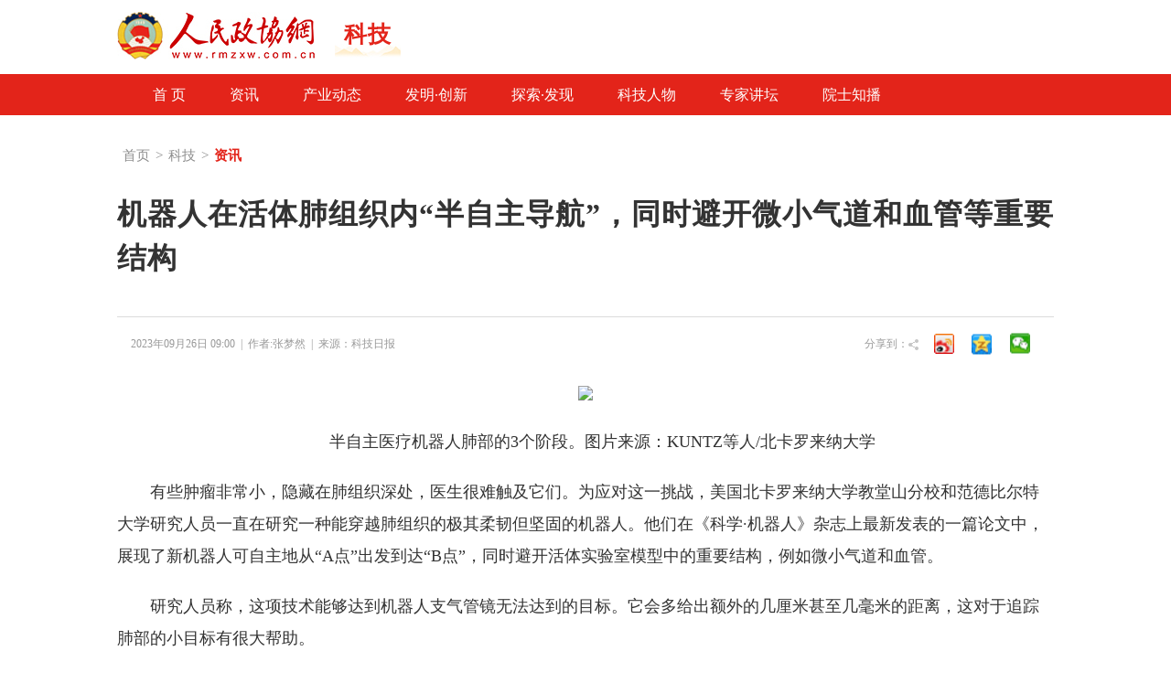

--- FILE ---
content_type: text/html
request_url: https://www.rmzxw.com.cn/c/2023-09-26/3416445.shtml
body_size: 9394
content:

<!DOCTYPE html>
<html lang="en">
  <head>
    <meta http-equiv="Content-Type" content="text/html; charset=utf-8" />
    <meta name="filetype" content="0">
    <meta name="publishedtype" content="1">
    <meta name="pagetype" content="1">
    <meta name="catalogs" content="18757"/>
    <meta name="contentid" content="3416445"/>
    <meta name="publishdate" content="2023-09-26"/>
    <meta name="author" content="马嘉悦"/>
    <meta name="editor" content="张梦然"/>
    <meta name="source" content="科技日报"/>
    <meta name="keywords" content="机器人,组织,避开,血管,结构,机器人在活体肺组织内“半自主导航”，同时避开微小气道和血管等重要结构,人民,政协,政协网,政协报,人民政协报" />
    <meta name="description" content=";机器人在活体肺组织内“半自主导航”，同时避开微小气道和血管等重要结构,人民政协网是由人民政协报社主办，全方位报道国内外重大新闻和各级统战、政协工作最新动态，为各级政协组织履行职能服务，为广大政协委员参政议政服务，是政协工作者开展工作的有益帮手，政协委员参政议政的重要参考，社会各界了解人民政协的重要渠道。" />
    <title>机器人在活体肺组织内“半自主导航”，同时避开微小气道和血管等重要结构——人民政协网</title>
     <link rel="shortcut icon" href="/images/nIndexImage/favicon.ico" /> 
    <link rel="stylesheet" href="/css/nIndex_common.css" type="text/css" />
    <link rel="stylesheet" href="/css/nIndex_header.css" type="text/css" />
    <link rel="stylesheet" href="/css/c_header.css" type="text/css" />
    <link rel="stylesheet" href="/css/gbdetails.css" type="text/css" />
    <link rel="stylesheet" href="/css/footer.css" type="text/css" />
    <script src="/js/jquery-1.8.3.min.js" type="text/javascript"></script>
    <script type="text/javascript" src="/js/founder_mbdbc.js" charset="utf-8"></script>

    <script src="/js/scrolltopcontrol.js" type="text/javascript"></script>
    <script src="/js/jquery.soChange1.js"></script>
    <script src='/js/roller.js'></script>
    <script src="/js/js.js"></script>
    <script src="/js/listPagePublicJs.js"></script>
    <script src="/js/advPublicJs.js"></script>    
    <style>
      table{width:100%;}table tr td {
	border: solid 1px;
	vertical-align: middle;
}
      *{font-family: "微软雅黑", "Microsoft Yahei", "SimSun", "宋体", "Arial Narrow"};
      nav{margin-bottom:30px}
      
      .a_nav {
        
        margin-bottom: 20px;
        
      }
      .a_nav a {
        color: #fff;
        margin: 0;
        font-size: 16px;
        display: block;
        padding: 0 19px;
        height: 45px;
        line-height: 45px;
        float: left;
      }
      .a_nav a:hover{        text-decoration: underline;
      }
      .a_nav {
        width: 994px;
        height: 45px;
        overflow: hidden;
        padding: 0 15px;
        background: #E3241A;
      }
      .text_box p{
        margin:20px 0 0 0 !important;
      }
      .text_box p span{    background: #fff !important;}
      .text_box div {
        margin: 0 auto;
      }
      .text_box table tr td{border:solid 1px #ccc;}
     
      
    </style>
      </head>
  <body>
    <div class="c_header">
      <div  class="c_logo contentBar">
        <div class="logoLeft fl">
          <a href="http://www.rmzxb.com.cn/index.shtml"><img src="/images/nIndexImage/logo.jpg" alt=""></a>
        </div>
        <div class="c_title fl">科技</div>
        
<div class="search fr">
          <div class="info">读懂，最中国的民主</div>
          <form name="form1" method="get" action="http://apply.rmzxb.com/unicms/search/result" target="_blank" class="ss">
            <input type="hidden" name="SiteID" value="14"/>
            <input type="hidden" name="Sort" value="PublishDate"/>
            <input class="text_input" type="text" name="Query"  suggest="true" suggestsource="Search.suggest" placeholder="人民政协网" data-inputcolor="#9c9c9c" onFocus="this.value=''" onBlur="if(!value){value=defaultValue;}" />
            <div class="sub"><input type="submit" id="searchSubmit" value="" class="icon button_input"></div>
          </form>
        </div>
      </div>
    </div>
    <div class="fullBar" style="background:#E3241A">
      <!--   有事漫商量、委员讲堂 导航-->
    
      <!--   要闻 导航-->
      
      <!--   要论 导航-->
      
      <!--   协商 导航-->
      
      <!--   统战 导航-->
      
      <!--  党派 导航-->
      
      <!--  理论 导航-->
      
      <!--  社会 导航-->
      
      <!--  法治 导航-->
      
      <!--  文化 导航-->
      
      <!--  春秋 导航-->
      
      <!--  扶贫 导航-->
      
      <!--  经济 导航-->
      
      <!--  健康 导航-->
      
      <!--  生态 导航-->
      
      <!--  科技 导航-->
      
        
<style> 
  .a_nav a {
    color: #fff;
    margin: 0;
    font-size: 16px;
    display: block;
    padding: 0 19px;
    height: 45px;
    line-height: 45px;
    float: left;
  }
  .a_nav a:hover{        text-decoration: underline;
  }
  .a_nav {
    width: 994px;
    height: 45px;
    overflow: hidden;
    padding: 0 15px;
    background: #E3241A;
  }
</style>
<div class="a_nav contentBar">
        
        
        <a href="//www.rmzxw.com.cn/index.shtml" style="padding: 0 24px;">首 页</a>
        
        
          
            
            <a href="/kj/zx/" target="_blank" style="padding: 0 24px;">资讯</a>
            
            <a href="/kj/cydt/" target="_blank" style="padding: 0 24px;">产业动态</a>
            
            <a href="/kj/fmcx/" target="_blank" style="padding: 0 24px;">发明·创新</a>
            
            <a href="/kj/tsfx/" target="_blank" style="padding: 0 24px;">探索·发现</a>
            
            <a href="/kj/kjxf/" target="_blank" style="padding: 0 24px;">科技人物</a>
            
            <a href="/kj/zjjt/" target="_blank" style="padding: 0 24px;">专家讲坛</a>
            
            <a href="/kj/yszb/" target="_blank" style="padding: 0 24px;">院士知播</a>
        
        
        
      </div>
      
      <!--  教育 导航-->
      
      
      <!--  书画 导航-->
      
      <!--  旅游 导航-->
      
      <!--  公益 导航-->
      
      <!--  港澳 导航-->
      
      <!--  台湾 导航-->
      
      <!--  侨声 导航-->
      
      <!--  电影 导航-->
      
      <!--  农业 导航-->
      
      <!--  人事 导航-->
      
      <!--  学习 导航-->
      
      <!--  一带一路 导航-->
      
      <!--  视频 导航-->
      
      <!--  收藏 导航-->
      
      <!--  习近平报道专集 导航-->
      
      <!--  其他 导航-->
      
    </div>
    
    
    
    
    <div id="content">
      <div class="pv_box m_p ov_hi">
        <div class="bw_1024">
          
          
          <h1 class="pv_title_2">
            <span class="site fl">
              <a href='/'>首页</a>><a href='/kj/'>科技</a>><a href='/kj/zx/'>资讯</a>
            </span>
          </h1>
          
          <div class="pa_0_5_0_10">
            <h1 class="Content_title" id="hh">
              
              <span id="a" style="">机器人在活体肺组织内“半自主导航”，同时避开微小气道和血管等重要结构</span>
            </h1>
            
            <script>/*jQuery('#hh').width(jQuery('#a').width());*/</script>
            <div style="position: relative;">
            <div class="Remark">
              <span>2023年09月26日&#32;09:00&nbsp; | &nbsp;作者:张梦然 &nbsp;| &nbsp;来源：<a href="http://www.baidu.com/baidu?word=科技日报" target="_blank">科技日报</a></span>
              <span class="fr">
                 <!--分享 BEGIN-->
                <div class="share">
                  <div class="s-wb" title="分享到微博"></div>
                  <div class="s-q" title="分享到QQ空间"></div>
                  <div class="share-wx-item" title="分享到微信"></div>
                  <div class="wx-ewm" id="code" style="display: none;"></div>
                  
                </div>
                <!--分享 END-->
              </span><span class="fr">分享到：<img src="http://www.rmzxb.com.cn/images/fx.jpg" />&nbsp;</span>
            </div>
            <div class="text_box">

                <p style="text-align:center"><img src="http://www.stdaily.com/index/kejixinwen/202309/45212ad32ce34b8d87891e74061d984b/images/65756e4c45054b648a49f109232f1bcf.jpg" border="0" data-bd-imgshare-binded="1" style="box-sizing: border-box; padding: 0px; margin: 0px; border-width: 0px; border-style: initial; vertical-align: middle; object-fit: cover; max-width: 100%; width: auto !important; height: auto !important;"/></p><p style="text-indent: 2em; text-align: center;">半自主医疗机器人肺部的3个阶段。图片来源：KUNTZ等人/北卡罗来纳大学</p><p style="text-indent: 2em; text-align: left;">有些肿瘤非常小，隐藏在肺组织深处，医生很难触及它们。为应对这一挑战，美国北卡罗来纳大学教堂山分校和范德比尔特大学研究人员一直在研究一种能穿越肺组织的极其柔韧但坚固的机器人。他们在《科学·机器人》杂志上最新发表的一篇论文中，展现了新机器人可自主地从“A点”出发到达“B点”，同时避开活体实验室模型中的重要结构，例如微小气道和血管。</p><p style="text-indent: 2em; text-align: left;">研究人员称，这项技术能够达到机器人支气管镜无法达到的目标。它会多给出额外的几厘米甚至几毫米的距离，这对于追踪肺部的小目标有很大帮助。</p><p style="text-indent: 2em; text-align: left;">该机器人由几个独立的组件组成。机械控制组件的原理是利用一种针，针向前和向后提供受控推力，并且针设计允许沿着弯曲路径转向。该针由镍钛合金制成，经过激光蚀刻以增加其灵活性，使其能轻松地穿过组织。</p><p style="text-indent: 2em; text-align: left;">当它向前移动时，针上的蚀刻使其能够轻松绕过障碍物。导管等其他附件可与针一起使用来执行肺活检等程序。</p><p style="text-indent: 2em; text-align: left;">为了穿过组织，针需要知道它要去哪里。研究团队利用受试者胸腔的CT扫描和人工智能创建了肺部的三维模型，包括气道、血管和选定的目标。使用这个3D模型，一旦针向靶标出发，人工智能驱动软件就会指示它自动从“A点”移动到“B点”，同时避开重要的结构。</p><p style="text-indent: 2em; text-align: left;">研究人员称，它类似于自动驾驶汽车，但它可通过肺组织进行导航，在到达目的地时避开重要血管等障碍物。</p><p style="text-indent: 2em; text-align: left;"><strong>总编辑圈点</strong></p><p style="text-indent: 2em; text-align: left;">当谈论在人体内工作的机器人时，人们总希望它小巧、灵活、智能、柔韧并且坚固，希望这种机器人能辅助人类的双手和双眼，去往人类双手难以抵达之处，看清人类双眼无法分辨的病灶。此次，一种新的机器人诞生了。它不仅能够去往设定的目的地，还能灵活避开一些微小但重要的结构。要知道，人体器官如此复杂，在通往目标的路上有太多需要绕开的细小阻碍。研究人员必须在结构上、材料上和机器人运动模式上花费心思，让它进退自如，顺利治病救人。</p>
               </div>
              
            <p class="Editor">编辑：马嘉悦 </p>
            
            <div class="Paging">
              
              
              
                
              
              
              
              
            </div>
            
            <!--<z:if condition="${Article.Keyword!=null}"><p class="Keyword">关键词：${Article.Keyword}</p></z:if>-->
             
           
            <!--政协号客户端下载-->
            
<style> .zxh:hover{color:#333;}</style>
            <div style="background:#F9F9F9;padding:50px 30px;text-align:center;width:302px;margin:13px auto 5px auto"><a  href="//www.rmzxw.com.cn/zxh/images/zxh.jpg" target="_blank" style="font-size:19px;display:block;" class="zxh"><img src="/images/nIndexImage/zxh_icon.png" alt="" style="margin-bottom:15px;"><br>人民政协报客户端下载 ></a></div>
            </div>
            <!-- 分享结束 -->
          </div>
        </div>
      </div>
       <script src="/js/jquery_002.js" type="text/javascript"></script>
    <script src="/js/qrcode.js"  type="text/javascript"></script>
    <script>    
      var href1=window.location.href;
      console.log(href1);
      var title = $.trim($("#a").text());
      /*修改点击a弹出*/
      var wbSrc = 'http://service.weibo.com/share/share.php?url=' + href1 + '&title=' + title;
      var qqSrc = 'http://sns.qzone.qq.com/cgi-bin/qzshare/cgi_qzshare_onekey?url=' + href1 + '&title=' + title;
      var wbHtml = '<a style="width:100%;" target="_blank"  href="'+wbSrc+'"></a>';
      $(".s-wb").html(wbHtml)
      var qHtml = '<a style="width:100%;" target="_blank"  href="'+qqSrc+'"></a>';
      $(".s-q").html(qHtml);
      $(".copyright .right").hide();
      /*修改点击a弹出*/
      $(".share-wx-item").on("mouseover", function () {
        $(".wx-ewm").stop(true, true).slideDown();
      }).on("mouseleave", function () {
        $(".wx-ewm").stop(true, true).slideUp();
      });
      $(document).ready(function(){
        var href1=window.location.href;
        $("#code").qrcode({
          width:200, //宽度
          height:200, //高度
          text: href1, //任意内容
          
        });
      })
    </script>
          <!--微信分享引入	JSSDK-->
    <script type="text/javascript" src="http://res.wx.qq.com/open/js/jweixin-1.4.0.js"></script>
    <!--<script type="text/javascript" src="http://mobile.rmzxb.com.cn/jweixin.js"></script>-->
    <script>
      url = location.href.split('#')[0];
      
      url = encodeURIComponent(url);
      window.wxShare = function(options){
        if(!window['wx']){
          return;
        }
        options = $.extend({},{
          title: '机器人在活体肺组织内“半自主导航”，同时避开微小气道和血管等重要结构', // 分享标题
          desc: '人民政协网--读懂，最中国的民主。www.rmzxb.com.cn', // 分享描述
          link: location.href, // 分享链接，该链接域名或路径必须与当前页面对应的公众号JS安全域名一致
          imgUrl: 'http://mobile.rmzxb.com.cn/wxLogo.png', // 分享图标
          trigger: function (res) {
          },
          cancel: function (res) {
          },
          success: function (res) {
          },
          fail: function (res) {
          }
        },options);
        
        window.wxShareConfig = options;
        
        $.ajax({
          type : "get",
          url : "http://mobile.rmzxb.com.cn/jssdk.php?url="+url,
          dataType : "jsonp",
          jsonp: "callback",
          jsonpCallback:"success_jsonpCallback",
          success : function(data){
            wx.config({
              appId: data.appId,
              timestamp: data.timestamp,
              nonceStr: data.nonceStr,
              signature: data.signature,
              jsApiList: [
                'onMenuShareTimeline',//
                'onMenuShareAppMessage',
                'onMenuShareQQ',
                'onMenuShareWeibo',
                'onMenuShareQZone'
                
              ]
            });
            wx.ready(function () {
              
              wx.onMenuShareTimeline(window.wxShareConfig);
              wx.onMenuShareAppMessage(window.wxShareConfig);
              wx.onMenuShareQQ(window.wxShareConfig);//分享给手机QQ
              wx.onMenuShareWeibo(window.wxShareConfig);//分享腾讯微博
              wx.onMenuShareQZone(window.wxShareConfig);//分享到QQ空间
              
              
              
            });
            wx.error(function (res) {
              //alert(res.errMsg);//错误提示
              
            });
          },
          error:function(data){
            //alert("连接失败！");
          }
        });
      }
      window.wxShare({
        imgUrl:'http://mobile.rmzxb.com.cn/wxLogo.png'
      });
    </script>
      <script>/*baiduStat*/
var _hmt=_hmt||[];
(function() {
   var hm=document.createElement("script");
   hm.src="//hm.baidu.com/hm.js?b15ab1eded7d23043d92a4d0ce2872a6";
   var s=document.getElementsByTagName("script")[0];
   s.parentNode.insertBefore(hm, s);
})();
        /*baidu zhudongtuisong*/
(function() {
	var bp=document.createElement('script');
	bp.src='//push.zhanzhang.baidu.com/push.js';
	var s=document.getElementsByTagName("script")[0];
	s.parentNode.insertBefore(bp, s);
})();
        var _hmt = _hmt || [];
(function() {
  var hm = document.createElement("script");
  hm.src = "//hm.baidu.com/hm.js?7dd9028205f42ce083a21da5c0c8e8f6";
  var s = document.getElementsByTagName("script")[0]; 
  s.parentNode.insertBefore(hm, s);
})();
/**/
/*baiduStat*/</script>
      <a  id="gotop"  href="javascript:scroll(0,0)"  style="display: none;"></a>
    </div>
    <!--footer公用区块开始-->
    
<style>
 #footer {
    padding-top:20px;
    width:100%;
    border-top:solid 1px #EFEFEF;
    height:378px;
    position:relative;
}
#footer .links {
    margin:0 auto;
    overflow:hidden;
}
#footer h3 {
    font-size:16px;
    margin-bottom:9px;
    font-weight:bold;
}
#footer .fLShow {
    font-size:13px;
    height:33px;
    line-height:33px;
}
#footer .fLShow a {
    padding:0 6px;
}
#footer .news-link {
    line-height:25px;
    margin-bottom:25px;
}
#footer .news-link a {
    font-size:13px;
    padding-right:13px;
}
#footer .copyRightInfo {
    text-align:center;
}
#footer .copyRightInfo .connect {
    line-height:13px;
    height:13px;
    margin-bottom:25px;
    font-weight:bold;
}
#footer .copyRightInfo .connect .dec {
    padding-right:6px;
}
#footer .copyRightInfo .connect a {
    color:#333;
    font-size:12px;
       font-weight:bold;
    display:inline-block;
    padding:0px 3px;
}
#footer .copyRightInfo .connect a:hover{
    color: #E3241A;
}
#footer .copyRightInfo .announce {
    line-height:22px;
}
#footer .buttomIconDiv img {
    height:35px;
    margin-top:20px;
    margin-bottom:20px;
    margin-left:12px;
}
#footer .buttomIconDiv {
    width:200px;
    margin:0 auto;
}
  #footer .fLShow a,.connect a{font-size: 14px !important;}
  #footer .news-link a {
    font-size: 14px;
    padding-right: 12px;
  }#footer .buttomIconDiv{width:253px !important;}
  .announce{font-size: 14px;}
  .announce a{display:inline-block;text-decoration:none;height:20px;line-height:20px; color:#777;font-size:14px;}
  #footer .copyRightInfo .announce {
    line-height: 25px;
  }
</style>
<div id="footer">
  <div class="links contentBar">
    <h3>友情链接：</h3>
    <div class="news-link">
      <a href="http://www.npc.gov.cn/" target="_blank">全国人大</a>
      <a href="https://www.gov.cn/" target="_blank">中国政府网</a>
      <a href="http://www.cppcc.gov.cn/" target="_blank">中国政协网</a>
      <a href="http://en.cppcc.gov.cn/" target="_blank">全国政协英文网站</a>
      <a href="http://www.zytzb.gov.cn/" target="_blank">中共中央统战部</a>
      <a href="http://www.minge.gov.cn" target="_blank">民革</a>
      <a href="http://www.dem-league.org.cn/" target="_blank">民盟</a>
      <a href="http://www.cndca.org.cn/" target="_blank">民建</a>
      <a href="http://www.mj.org.cn/" target="_blank">民进</a>
      <a href="http://www.ngd.org.cn/" target="_blank">农工党</a>
      <a href="http://www.zg.org.cn/" target="_blank">致公党</a>
      <a href="http://www.93.gov.cn/" target="_blank">九三学社</a>
      <a href="http://www.taimeng.org.cn/" target="_blank">台盟</a>
      <a href="http://www.acfic.org.cn/" target="_blank">全国工商联</a><br>
      <a href="https://www.zysy.org.cn/" target="_blank">中央社会主义学院</a>
      <a href="http://www.zgjx.cn/" target="_blank">中国记协</a><br>
      <a href="http://www.people.com.cn/" target="_blank">人民网</a>
      <a href="http://www.xinhuanet.com/" target="_blank">新华网</a> 
      <a href="http://www.china.com.cn/" target="_blank">中国网</a> 
      <a href="https://www.cri.cn/" target="_blank">国际在线</a> 
      <a href="https://cn.chinadaily.com.cn/" target="_blank">中国日报网</a> 
      <a href="https://www.cctv.com/" target="_blank">央视网</a> 
      <a href="https://www.youth.cn/" target="_blank">中国青年网</a> 
      <a href="http://www.ce.cn/" target="_blank">中国经济网</a> 
      <a href="http://www.taiwan.cn/" target="_blank">中国台湾网</a>
      <a href="http://www.tibet.cn/" target="_blank">中国西藏网</a>
      <a href="https://www.cnr.cn/" target="_blank">央广网</a> 
      <a href="https://www.gmw.cn/" target="_blank">光明网</a> 
      <a href="http://www.81.cn/" target="_blank">中国军网</a> 
      <a href="https://www.chinanews.com.cn/" target="_blank">中国新闻网</a><br> 
      <a href="http://www.legaldaily.com.cn/" target="_blank">法治网</a>
      <a href="http://www.workercn.cn/" target="_blank">中工网</a>
      <a href="http://www.k618.cn/" target="_blank">未来网</a> 
      <a href="http://www.tuanjiewang.cn/" target="_blank">团结网</a> 
    </div>
    <div class="copyRightInfo">
      <p class="connect">
        <a href="//www.rmzxw.com.cn/aboutus/#bar1" target="_blank" class="dec">关于我们</a>|
        <a href="//www.rmzxw.com.cn/aboutus/#bar3" target="_blank" class="dec">广告服务</a>|
        <a href="//www.rmzxw.com.cn/aboutus/#bar4" target="_blank" class="dec">网站律师</a>|
        <a href="//www.rmzxw.com.cn/aboutus/#bar4" target="_blank" class="dec">网站声明</a>|
        <a href="//www.rmzxw.com.cn/aboutus/#bar5" target="_blank">联系我们</a>
      </p>
      
      <p class="announce">
        中国人民政治协商会议全国委员会主管·人民政协报社主办<br>运营主体：人民政协报网络有限公司<br>法律顾问：北京市兰台律师事务所<br> 本网站所刊登的新闻和各种信息未经协议授权不得使用或转载<br>
        <a target="_blank" href="/zt/hlwxwxxfwxkz/index.shtml">互联网新闻信息服务许可证10120250011</a>&nbsp;&nbsp;&nbsp;<a target="_blank" href="/zt/gbdsjmzzjyxkz/index.shtml">广播电视节目制作经营许可证（京）字第20070号</a><br>
        <img src="/images/nIndexImage/jgwab.png" style="height: 20px;margin-right: 4px;"><a href="https://beian.mps.gov.cn/#/query/webSearch?code=11010802045299" rel="noreferrer" target="_blank">京公网安备11010802045299号</a>&nbsp;&nbsp;&nbsp;<a href="https://beian.miit.gov.cn/#/Integrated/index" target="_blank"  style="">京ICP备2024100010号-1</a><br>
        违法和不良信息举报电话：010-88146989&nbsp;&nbsp;&nbsp;举报邮箱：<a href="mailto:rmzxw@rmzxb.com.cn" target="_blank" style="color:#333;">rmzxw@rmzxb.com.cn</a><br>
        <a href="https://www.12377.cn/" target="_blank">违法和不良信息举报中心</a>
      </p>
    </div>
    <!--<div class="buttomIconDiv">
      <a target="_blank" href="https://beian.mps.gov.cn/#/query/webSearch?code=11010802045299" style="text-decoration:none;height:20px;line-height:20px;"><img src="${prefix("images/nIndexImage/jgwab.png")}" style="height:30px;"/></a>
      <script type="text/javascript">document.write(unescape("%3Cspan id='_ideConac' %3E%3C/span%3E%3Cscript src='http://dcs.conac.cn/js/33/000/0000/60811474/CA330000000608114740001.js' type='text/javascript'%3E%3C/script%3E"));</script>
      <img id="placeHolder" src="/images/indexBottomIcon_03.jpg">
    </div>-->
  </div>
  <a  id="gotop"  href="javascript:scroll(0,0)"  style="display: none;"></a>  
</div>
    <!--footer公用区块结束-->
    <!--index底部公用区块开始-->
    

<!--公用底部代码块开始-->
<!--cms统计开始-->
<div style="display:none">
	<script type="text/javascript">document.write(unescape("%3Cscript src='http://info.rmzxb.com.cn:8088/webdig.js?z=19' type='text/javascript'%3E%3C/script%3E"));</script>
	<script type="text/javascript">wd_paramtracker("_wdxid=000000000000000000000000000000000000000000")</script>
</div>
<!--cms统计结束-->

<!---->

<!--baidu广告开始
baidu广告结束-->

<!--baidu广告2开始-->

<div class="advContent"><script type="text/javascript">var cpro_id="u2131508";</script><script src=" http://su.bdimg.com/static/dspui/js/uf.js" type="text/javascript"></script></div>
<!--baidu广告2结束-->

<!--原创认证-->
<script src="https://yb-public.oss-cn-shanghai.aliyuncs.com/yb-js/rmzxb.js" type="text/javascript"></script>
<!--百度统计开始--这一段移到了前面
百度统计结束-->

<!--百度主动推送-->
<script>
(function(){
    var bp = document.createElement('script');
    bp.src = '//push.zhanzhang.baidu.com/push.js';
    var s = document.getElementsByTagName("script")[0];
    s.parentNode.insertBefore(bp, s);
})();
</script>
            


<!--公用底部代码块结束-->

    <!--index底部公用区块结束-->
    
    <!--人民日报统计收集-->
    <script language="javascript">
      var _paq = _paq || [];
      window['_paq'] = _paq;
      _paq.push(['appkey', 'UAR-000321_719']);
      _paq.push(['cata', '18757']);
      _paq.push(['attr', 'itemid='+3416445]);
      _paq.push(['trackPV']);
      (function() {
        var pa = document.createElement('script'); pa.type = 'text/javascript'; pa.async = true
        ;
        pa.src = ('https:' == document.location.protocol ? 'https://' : 'http://') + 'rev.uar.hubpd.com/agent/pa.js';
        var s = document.getElementsByTagName('script')[0]; s.parentNode.insertBefore(pa, s);
      })();
    </script>
  <!-- App=ZCMS(ZCMS内容管理系统) 2.4.27177,CostTime=7,PublishDate=2023-09-26 09:05:39 -->
</body>
</html>

--- FILE ---
content_type: text/css
request_url: https://www.rmzxw.com.cn/css/nIndex_common.css
body_size: 953
content:
*{word-wrap:break-word}* img{border:0}body{font-size:12px;margin:0;padding:0;font-family: "微软雅黑";}table{border-collapse:collapse}body,h1,h2,h3,h4,h5,h6,td,th,tr{color:#131313;font-weight:normal}a{color:#3a3a3a;text-decoration:none;outline:0;cursor:pointer}a:hover{color:#b94a3f}a:active{star:expression(this.onFocus=this.blur())}a:focus{outline:0}html{overflow-y:scroll}.clear{width:100%;clear:both;height:1px}.fl{float:left}.fr{float:right}.ov_hi *{overflow:hidden}.ov_sh *{overflow:visible}.layout{width:1024px;margin:0 auto}*{margin:0;padding:0}div{margin:0;padding:0}.pr{position:relative}.pa{position:absolute}body{padding:0;margin:0;color:#333;background:#fff}h1,h2,h3,h4,h5,h6,hr,p,blockquote,dl,dt,dd,ul,ol,li,pre,form,button,input,textarea,th,td{margin:0;padding:0}div{text-align:left}a:link,a:visited{color:#333;text-decoration:none}a:hover{color:#c31515;text-decoration:none}img{border:0}ol,ul,li{list-style:none}input,img,button{vertical-align:middle;outline:0}input[type="button"],input[type="submit"]{vertical-align:middle;cursor:pointer}article,aside,dialog,footer,header,section,footer,nav,figure,menu{display:block;margin:0 auto}.clearfix:before,.clearfix:after{content:""}.clearfix:after{clear:both;overflow:hidden}.clearfix{zoom:1}.tm_bj{background:0;background-image:-webkit-gradient(linear,left top,left bottom,from(rgba(30,30,30,.65)),to(rgba(30,30,30,.65)));background-image:-moz-linear-gradient(rgba(30,30,30,.65) 0,rgba(30,30,30,.65) 100%);background-image:-ms-linear-gradient(rgba(30,30,30,.65) 0,rgba(30,30,30,.65) 100%);background-image:-o-linear-gradient(rgba(30,30,30,.65) 0,rgba(30,30,30,.65) 100%);background-image:linear-gradient(rgba(30,30,30,.65) 0,rgba(30,30,30,.65) 100%);filter:progid:DXImageTransform.Microsoft.gradient(startColorstr='#A6303030',endColorstr='#A6303030')}.clearfix:after{content:".";display:block;height:0;clear:both;visibility:hidden}.clearfix{clear:both}.logo:hover{filter:alpha(opacity=100);-moz-opacity:1;-khtml-opacity:1;opacity:1}.contentBar{width:1024px;margin:0 auto;overflow: hidden;}
a{blr:expression(this.onFocus=this.blur());outline-style:none;}


--- FILE ---
content_type: text/css
request_url: https://www.rmzxw.com.cn/css/c_header.css
body_size: 984
content:
/*公共头部*/
.c_logo {
    height: 60px;
    padding: 13px 0 8px 0;
}
.c_logo .c_title{
    background: url(../images/nIndexImage/bt.jpg) repeat-x left bottom ;
    line-height: 50px;
    margin-left: 22px;
    /*width: 128px;*/
    text-align: left;
    padding: 0 10px;
    /* padding: 0 6px; */
    font-size: 25px;
    color: #E3241A;
    font-weight: bold;
    letter-spacing: 1px;
}
.c_logo .c_logoLeft {
    width:242px;
    display:inline-block
}
.c_logo .fr {
    width:505px;
    display:inline-block
}
.c_logo .search {
    display: inline-block;
    width: 227px;
    margin-right: 60px;
    margin-top: 15px;
    position: relative;
}
.c_logo .search input {
    border-radius:10px;
    -webkit-appearance:none;
    outline:none;
      display: none;
    border:solid 1px #dfdfdf;
    background:#fff;
    height:28px;
    padding-left:7px;
    width:220px;
    line-height:28px
}
.c_logo .search .icon {
    width: 34px;
    height: 28px;
    border: 0;
    /*margin-top: -27px;*/
    background: url(../images/nIndexImage/serach.png) no-repeat;
}
.c_logo .fr {
    display: inline-block;
    height: 60px;
    /*line-height: 43px;*/
    position: relative;
    margin-right: 6px;
}
.c_logo .search .info {
       display:none;
    font-size: 12px;
    letter-spacing: 1px;
    position: absolute;
    top: -16px;
    left: 51px;
    z-index: 999999;
    /* margin-bottom: 26px; */
    color: #666;
    height: 23px;
    /* line-height: 19px; */
}
.c_logo .search .ss{
    margin-top: 8px;
}
.c_logo .search .ss .sub {
    width: 54px;
    height: 31px;
    /* padding: 3px 10px; */
    position: absolute;
    border: 0;
    z-index: 1;
    /* text-align: center; */
    top: 13px;
    right: -24px;
    /* background: #f00; */
    cursor: pointer;
    /* margin-right: 4px; */
    /* padding-right: 4px; */
}
.c_header .nav {
    width: 994px;
    /* min-width: 1026px; */
    padding: 0 15px;
    background: #E3241A;
}
.c_header .nav  {
    /*line-height:30px;*/
    position:relative;
    color:#d41e1e
}
.c_header .nav  span {
    display: inline-block;
    vertical-align: middle;
    height: 45px;
    line-height: 45px;
    /* width: 67px; */
    float: left;
}
.c_header .nav  a {
    color: #fff;
    margin: 0 0 0 17px;
    /* border-right: solid 1px #D41E1E; */
    font-size: 16px;
    /* padding: 0 5px; */
    display: block;
    /* background: #f00; */
    /* border-left: solid 3px transparent; */
    padding: 0 28px;
}
.c_header .nav  a:hover{
    text-decoration: underline;
}
.mjjl .cn-title{margin:24px 0 !important;}

--- FILE ---
content_type: application/javascript
request_url: https://www.rmzxw.com.cn/js/listPagePublicJs.js
body_size: 1417
content:
/**
 * Created by shen on 2015/5/12.
 */
function keyUp(e) {
	var currKey=0, eve=e||event;
	currKey=eve.keyCode||eve.which||eve.charCode;
	switch(currKey) {
		case 37:
//								debug.log("left");
			switchPage(-1);
			break;
		case 39:
//								debug.log("right");
			switchPage(1);
			break;
		default :
			break;
	}
//						var keyName=String.fromCharCode(currKey);
}
function switchPage(target) {
	var pageDivs=document.getElementsByClassName("Paging");
	if(pageDivs.length==0)return null;
	else {
//		debug.log();
		var urls=pageDivs[0].getElementsByTagName("a");
		var prevPage="";
		var nextPage="";
		for(var ia=0; ia<urls.length; ia++) {
			if(urls[ia].innerHTML.indexOf("上一页")!= -1) {
				prevPage=urls[ia].href;
			}
			else if(urls[ia].innerHTML.indexOf("下一页")!= -1) {
				nextPage=urls[ia].href;
			}
		}
		if(target==-1&&prevPage!=""){
			self.location.href=prevPage;
		}
		else if(target==1&&nextPage!=""){
			self.location.href=nextPage;
		}
//			debug.log(prevPage+"\t"+nextPage)

	}
}
document.onkeydown=function(e) {
	e=e||window.event;
	keyUp(e);
};

/*baiduStat*/
var _hmt = _hmt || [];
(function() {
  var hm = document.createElement("script");
  hm.src = "//hm.baidu.com/hm.js?b15ab1eded7d23043d92a4d0ce2872a6";
  var s = document.getElementsByTagName("script")[0]; 
  s.parentNode.insertBefore(hm, s);
})();
/*baiduStat*/

--- FILE ---
content_type: application/javascript
request_url: https://www.rmzxw.com.cn/js/advPublicJs.js
body_size: 3814
content:
/**
 * Created by shen on 2016/1/12.
 */
/**
 *
 * //www.rmzxw.com.cn/js/detailPagePublicJs.js
 * ��js�ṩ������������ isIe isMobile
 *
 * �÷�
 * <script> writeAdv(true,true,"")</script>
 * ��һ���޶�pc���ڶ����޶��ƶ���
 * ע��
 * text��',��������"
 *
 * adv_250x250_1
 *
 sample:

<script>writeAdv(true,false,"adv_250x300_0")</script>

 */
/*
* ImageDetail  ��
* ArticleDetail  ��
*
* */
var advCollection={
	//����ҳ
	"adv_728x90_0" : '<div class="advContent"><div align="center"><script type="text/javascript">var cpro_id = "u1693387";</script><script src="http://cpro.baidustatic.com/cpro/ui/c.js" type="text/javascript"></script></div></div>',



	"adv_728x90_1" : '<div class="advContent"><div style="position: relative; display: inline; border: none; padding: 0px; margin: 0px; visibility: visible; overflow: hidden;"><script type="text/javascript">	var allyes_siteid="1362", allyes_output=1, allyes_channedid="2276",allyes_ad_width="728",allyes_ad_height="90",allyes_adspaceid="342-910",allyes_host_addr="mmae.qtmojo.com";</script><script id="allyes_mm_ad_1362_2276_342-910" type="text/javascript" src="http://1.qtmojo.com/mediamax/MediaMax.js"></script></div></div>',

	"adv_728x90_2" : '<div class="advContent"><div style="height:40px"></div><script charset="gbk" src="http://p.tanx.com/ex?i=mm_58500226_6900940_24396084"></script></div>',

	"adv_250x250_0": '<div class="advContent"><div style="height:255;"><script charset="gbk" src="http://p.tanx.com/ex?i=mm_58500226_6900940_24368348"></script></div></div>',

	"adv_250x250_1": '<div class="advContent"><div style="height:255;"><script charset="gbk" src="http://p.tanx.com/ex?i=mm_58500226_6900940_24394056"></script></div></div>',

	"adv_250x250_2": '<div class="advContent"><div style="position: relative; display: inline; border: none; padding: 0px; margin: 0px; visibility: visible; overflow: hidden;"><script type="text/javascript">var allyes_siteid="1362", allyes_output=1, allyes_channedid="2276",allyes_ad_width="250",allyes_ad_height="250",allyes_adspaceid="342-914",allyes_host_addr="mmae.qtmojo.com";</script><script id="allyes_mm_ad_1362_2276_342-914" type="text/javascript" src="http://1.qtmojo.com/mediamax/MediaMax.js"></script></div></div>',

	"adv_250x300_0": '<div class="advContent"><div><script type="text/javascript">var cpro_id = "u1694565";</script><script src="http://cpro.baidustatic.com/cpro/ui/c.js" type="text/javascript"></script></div></div>',

	//���ù��
	"adv_float_top_0": '<div class="advContent"><script type="text/javascript">var cpro_id="u2131508";</script><script src=" http://su.bdimg.com/static/dspui/js/uf.js" type="text/javascript"></script></div>',

	//ͼƬ����
	"adv_float_side_0": '<div class="advContent"><script type="text/javascript">var cpro_id = "u1680664";</script><script src="http://cpro.baidustatic.com/cpro/ui/f.js" type="text/javascript"></script></div>',

	"adv_1000x90_0": '<div class="advContent"><div><script type="text/javascript">var cpro_id = "u1698955";</script><script src="http://cpro.baidustatic.com/cpro/ui/c.js" type="text/javascript"></script></div></div>',
	//�б�ҳ
	"adv_listRight_0": '<div class="bw_250 mlrAuto" style="height:255;"><script charset="gbk" src="http://p.tanx.com/ex?i=mm_58500226_6900940_24714537"></script></div>',



	/*
	 * example:
	 * ,"name":'text'
	 *
	 * */

};
function writeAdv(advInPc, advInMobile, advTarget) {
	var advText=advCollection[advTarget];
	if(advInPc&& !isMobile) {
		document.write(advText);
	}
	if(advInMobile&&isMobile) {
		document.write(advText);
	}
	//document.close();
}
/*
 function adv002(advInPc, advInMobile) {
 var text='';
 if(advInPc&& !isMobile) {
 document.write(text);
 }
 if(advInMobile&&isMobile) {
 document.write(text);
 }
 }
 */
